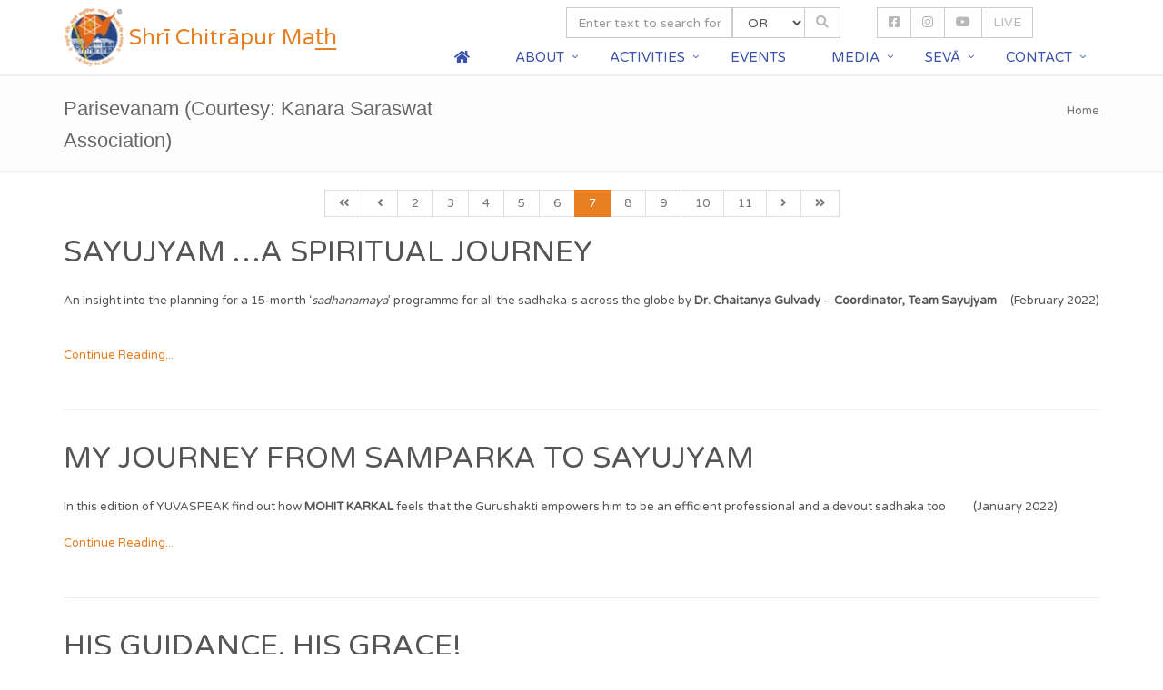

--- FILE ---
content_type: text/html; charset=UTF-8
request_url: https://chitrapurmath.net/news/default/index?id=9&page=7
body_size: 6209
content:
<!DOCTYPE html>
<html lang="en-US">

<head>
    <meta charset="UTF-8">
    <meta name="viewport" content="width=device-width, initial-scale=1">
    <!-- <style>@import url('https://fonts.googleapis.com/css?family=Varela+Round|Eczar&amp;subset=devanagari');</style> -->
    <style>
        @import url('https://fonts.googleapis.com/css2?family=Varela+Round&family=Eczar&family=Fredericka+the+Great&family=Schoolbell&display=swap');
    </style>
    <!-- <link href="https://fonts.googleapis.com/css?family=Varela+Round|Eczar&amp;subset=devanagari" rel="stylesheet"> -->
    <!-- <link href="/myAssets/fonts/Sanskrit2003.ttf" rel="stylesheet"> -->
    <link rel="shortcut icon" href="/favicon.ico" />
    <meta name="csrf-param" content="_csrf-frontend">
<meta name="csrf-token" content="HzoCIgwSJ-YAB_CJVoUQyRy0-hRogr3F21EJxlquwoN6bEtTRUMSp05yicQv3XH4WPirUzH3yZWwHViyCOfyxQ==">
    <title>News</title>
    <link href="/assets/5225ca58/css/bootstrap.css" rel="stylesheet">
<link href="//maxcdn.bootstrapcdn.com/bootstrap/3.3.7/css/bootstrap.min.css" rel="stylesheet">
<link href="/assets/8adebd8b/css/style.css" rel="stylesheet">
<link href="/assets/8adebd8b/css/headers/header-default.css" rel="stylesheet">
<link href="/assets/8adebd8b/css/theme-colors/orange.css" rel="stylesheet">
<link href="/assets/8adebd8b/css/footers/footer-v1.css" rel="stylesheet">
<link href="/assets/8adebd8b/plugins/font-awesome/css/font-awesome.min.css" rel="stylesheet">
<link href="/assets/8adebd8b/plugins/fontawesome-free-5.12.0-web/css/all.min.css" rel="stylesheet">
<style>
      .pagination > li > span {
        padding: 5px 12px!important
      }
      .pagination {
        margin: 0 0 10px 0!important
      }
  </style>
<style>
    * {
        font-family: "Varela Round", sans-serif;
    }
    .sans {
        font-family: "Eczar";
    }
    .header .logo {
        min-width:70px!important;
    }
    .header .logo img { 
        width: 66px!important;
        margin: 0!important
    }
    .tag-box {
        padding: 0 15px 15px 15px;
        margin-bottom: 15px;
    }
    .tag-box h2 {
        font-size: 24px;
    }
    .bg-blue, .bg-orange {
        padding-top: 15px!important;
    }
    // body {
    //     color: #172E87!important;
    // }
    // p, li, li a {
    //     color: #172E87!important;
    // }
    .navbar-nav li a {
        color: #3A52AA!important;
    }
    .copyright p {
        color: #fff!important
    }
    .revolution-mch-1:after {
        background: rgba(0,0,0,0)!important;
    }

    .sicon  {
    	// font-size: 3.6rem !important;
    	color: #b9b8b8 !important;
    }

    a:hover i{
    	color: #e67e22 !important;
    }

    @media only screen and (max-width: 1024px) {
		  .col-md-8 {
		  	width:55%;
		  	float:left;
		  }
		  .mediaq {
		  	width:100%;
		  }
		  .mediaq .col-md-4 {
		  	float:right;
		  }
		}

    div.online-indicator {
        display: inline-block;
        width: 10px;
        height: 10px;
        margin-right: 1px;
        
        background-color: #ef0909;
        border-radius: 50%;
        
        position: relative;
    }
    span.blink {
        display: block;
        width: 10px;
        height: 10px;
        
        background-color: #ef0909;
        opacity: 0.7;
        border-radius: 50%;
        
        animation: blink 1s linear infinite;
    }
    @keyframes blink {
    100% { 
            transform: scale(3, 3); 
            opacity: 0;
        }
    }
    .live {
        color: #ef0909 !important;
        // background-color: #e67e22 !important;
    }
</style>    <script>
        (function(i, s, o, g, r, a, m) {
            i['GoogleAnalyticsObject'] = r;
            i[r] = i[r] || function() {
                (i[r].q = i[r].q || []).push(arguments)
            }, i[r].l = 1 * new Date();
            a = s.createElement(o),
                m = s.getElementsByTagName(o)[0];
            a.async = 1;
            a.src = g;
            m.parentNode.insertBefore(a, m)
        })(window, document, 'script', 'https://www.google-analytics.com/analytics.js', 'ga');

        ga('create', 'UA-103963209-1', 'auto');
        ga('send', 'pageview');
    </script>
    <!-- Global site tag (gtag.js) - Google Analytics -->
    <script async src="https://www.googletagmanager.com/gtag/js?id=G-DY204JFR73"></script>
    <script>
        window.dataLayer = window.dataLayer || [];

        function gtag() {
            dataLayer.push(arguments);
        }
        gtag('js', new Date());

        gtag('config', 'G-DY204JFR73');
    </script>
</head>

<body>
        <div class="wrapper">
        <div class="header">
            <div class="container">
                <a class="logo" href="/">
                    <img src="/myAssets/images/glogo.png" alt="Sri Chitrapur Math logo" class="pull-left">
                    <span class="visible-md" style="font-size: 18px;">&nbsp;Shrī Chitrāpur Mat̲h̲</span>
                    <span class="visible-lg" style="font-size: 24px; padding-top: 14px">&nbsp;Shrī Chitrāpur Mat̲h̲</span>
                </a>
                <div class="topbar">
                    <ul class="loginbar pull-right col-md-9">
                        <li>
                            <form action="/search" method="get" id="searchFormId">
                                <div class="mediaq">
                                    <div class="col-md-6">
                                        <div class="input-group">
                                            <input type="text" name="searchText" id="searchTextId" class="form-control ui-autocomplete-input" onchange="return false;" placeholder="Enter text to search for...." autocomplete="off">
                                            <span class="input-group-btn">
                                                <select class="form-control" style="width: 8rem !important;" name="cnd" id="globalSearchConditionId" onclick="document.getElementById('searchFormId').submit();">
                                                <option value="OR">OR</option>
                                                <option value="AND">AND</option>
                                                </select>
                                                <!-- <span class="btn btn-default" id="globalSearchBtnId"><i class="fa fa-search"></i></span> -->
                                                <span class="btn btn-default" id="globalSearchBtnId" onclick="document.getElementById('searchFormId').submit();"><i class="fa fa-search"></i></span>
                                            </span>
                                        </div>
                                    </div>
                                    <div class="col-md-1"></div>
                                    <div class="col-md-5 btn-group text-right">
                                        <a class='btn btn-default sicon' href="https://www.facebook.com/shrichitrapurmath/" target="_blank"><i class="fab fa-facebook-square"></i></a>

                                        <a class='btn btn-default sicon' href="https://www.instagram.com/shrichitrapurmath/" target="_blank"><i class="fab fa-instagram"></i></a>
                                        
                                        <a class='btn btn-default sicon' href="https://www.youtube.com/@shrichitrapurmathvideos" target="_blank"><i class="fab fa-youtube"></i></a>
                                        
                                        <a id="liveBtnId" class='btn btn-default sicon' href="/site/live-stream" target="_blank">
                                            <div class="online-indicator d-inline-flex hidden">
                                                <span class="blink"></span>
                                            </div>
                                            LIVE
                                        </a>
                                    </div>
                                </div>
                            </form>
                        </li>
                    </ul>
                </div>
                <div class="clearfix"></div>
                <br /><br />
                <button type="button" class="navbar-toggle" data-toggle="collapse" data-target="#myNav">
                    <span class="sr-only">Toggle navigation</span>
                    <span class="fa fa-bars"></span>
                </button>
                <a href="/">
                    <span class="visible-xs text-left" style="font-size: 18px;">Shrī Chitrāpur Mat̲h̲</span>
                    <span class="visible-sm" style="font-size: 24px; padding-left: 120px">Shrī Chitrāpur Mat̲h̲</span>
                </a>
            </div>
            <div class="collapse navbar-collapse" id="myNav">
                <div class="container">
                    <ul class="nav navbar-nav">

                                                    <li>
                                                        <a href="/">
                                <i class="fa fa-home"></i>
                            </a>
                            </li>
                                                            <li class="dropdown">
                                                                <a href="javascript:void(0);" class="dropdown-toggle" data-toggle="dropdown">
                                    About
                                </a>
                                <ul class="dropdown-menu">
                                    <li><a href="/site/about-introduction">Introduction</a></li>
                                    <!-- <li><a href="/site/about-parichayanam">|| परिचयनम् ||</a></li> -->
                                    <li><a href="/parichayanam">|| परिचयनम् ||</a></li>
                                    <li><a href="/site/about-maths">Our Mat̲h̲s</a></li>
                                    <li><a href="/site/about-parampara">Gurū Paramparā</a></li>
                                    <li><a href="/site/about-pariprashnah">Pariprashnaḥ</a></li>
                                    <li><a href="/site/about-hrllekha">Hṛllekhā</a></li>
                                    <li><a href="/site/about-message">Swāmiji's Messages</a></li>
                                    <li><a href="/site/about-trusts">Temples, Trusts & Affiliates</a></li>
                                    <li><a href="/news?id=4">Tercentenary Events</a></li>
                                </ul>
                                </li>

                                                                    <li class="dropdown">
                                                                        <a href="javascript:void(0);" class="dropdown-toggle" data-toggle="dropdown">
                                        Activities
                                    </a>
                                    <ul class="dropdown-menu">
                                        <li><a href="/site/activities-girvanaprathistha">Gīrvāṇapratis̲h̲t̲h̲ā (Sanskrit)</a></li>
                                        <li><a href="/site/activities-yuvadhara">Yuvadhārā</a></li>
                                        <li><a href="/site/activities-prerana-varga">Preraṇā Varga</a></li>
                                        <li><a href="/site/activities-prarthanavarga">Prārthanā Varga</a></li>
                                        <li><a href="/news?id=9">Parisevanam</a></li>
                                        <li><a href="/news?id=3">Yātrās</a></li>
                                        <li><a href="/news?id=1">Shibirs</a></li>
                                        <li><a href="/news?id=10">Samparka</a></li>
                                        <li><a href="/site/activities-anandashraya">Ānandāshraya</a></li>
                                                                                <li><a href="/site/about-anushravas">Anushravas</a></li>
                                    </ul>
                                    </li>

                                                                            <li>
                                                                                <a href="/events">
                                            Events
                                        </a>
                                        </li>

                                        <li class="dropdown">

                                                                                    <li class="dropdown">
                                                                                <a href="/gallery" class="dropdown-toggle" data-toggle="dropdown">
                                            Media
                                        </a>
                                        <ul class="dropdown-menu">
                                            <li><a href="/gallery/default/nityapaath">Nitya Paath</a></li>
                                            <li><a href="/gallery/default/guruparampara">Shrī Chitrāpur Guruparamparā Charitra</a></li>
                                            <li><a href="/site/sadhana-resource">Sadhana Resources</a></li>
                                            <li><a href="/gauravam">Chitrāpur Gauravam</a></li>
                                            <!-- <li><a href="/gallery/default/gauravam">Chitrāpur-gauravam</a></li> -->
                                            <!-- <li><a href="/magazine">Parijna Patrika</a></li> -->
                                            <li><a href="/site/live-stream"><i class="fa fa-play"></i> Live</a></li>
                                            <!-- <li><a href="/gallery/default/sam-audio">Audio</a></li> -->
                                            <li><a href="/site/audio">Audio</a></li>
                                            <li><a href="/gallery/default/videos">Videos</a></li>
                                            <li><a href="/gallery/default/clips">Clips</a></li>
                                            <li><a href="/site/about-gurupadesha">Gurupadeshah</a></li>
                                            <li><a href="/gallery">Photos</a></li>
                                            <li><a href="/revamp">Publications</a></li>
                                            <!-- <li><a href="/site/publications">Publications</a></li>
                            <li><a href="/gallery/default/docs">Documents</a></li>
                            <li><a href="/site/sunbeam-intro">Sunbeam</a></li> -->
                                        </ul>
                                        </li>

                                        <!--                       <li class="">
                                             <a href="/site/radio" target="_blank">Radio</a>
                    	</li>
                     -->

                                                                                    <li class="dropdown">
                                                                                        <a href="/booking" class="dropdown-toggle" data-toggle="dropdown">
                                                Sevā
                                            </a>
                                            <ul class="dropdown-menu">
                                                <li><a href="/site/rates">Rates</a></li>
                                            </ul>
                                                                                            <!--<ul class="dropdown-menu">-->
                                                <!--<li><a href="https://chitrapurmath.in/Vantiga" target="Vantiga">Vantigā</a></li>-->
                                                <!--<li><a href="#">Coming Soon !</a></li>-->
                                                <!-- <li><a href="/booking">Book Sevās</a></li> -->
                                                <!-- <li><a href="/booking/default/manage">Manage Sevā Bookings</a></li> -->
                                                <!-- <li role="separator" class="divider"></li> -->
                                                <!-- <li><a href="https://chitrapurmath.in/Vantiga" target="Vantiga">Vantigā</a></li> -->
                                                <!--</ul>-->
                                                                                        </li>

                                                                                            <li class="dropdown">
                                                                                                <a href="javascript:void(0);" class="dropdown-toggle" data-toggle="dropdown">
                                                    Contact
                                                </a>
                                                <ul class="dropdown-menu">
                                                    <li><a href="/site/contact-maths">Mat̲h̲s</a></li>
                                                    <li><a href="/site/contact-sabhas">Sabhās</a></li>
                                                    <li><a href="/site/contact-departments">Departments</a></li>
                                                    <li><a href="/site/contact-feedback">Feedback</a></li>
                                                    <li><a href="/site/contact-accommodation">Accommodation Request</a></li>
                                                </ul>
                                                </li>
                                                <!--                     <li>
                        <i class="search fa fa-search search-btn"></i>
                        <div class="search-open">
                            <div class="input-group animated fadeInDown">
                                <input type="text" class="form-control" placeholder="Search">
                                <span class="input-group-btn">
                                    <button class="btn-u" type="button">Go</button>
                                </span>
                            </div>
                        </div>
                    </li> -->
                    </ul>
                </div>
            </div>
        </div>
                <div class="breadcrumbs">
    <div class="container">
      <div class="row">
                
        <div class="col-md-5">
                    <h1 class="pull-left">Parisevanam (Courtesy: Kanara Saraswat Association)</h1>
                  </div>
        <div class="col-md-2">
          <center>
<!--
            <img class="img-responsive" src="/myAssets/images/events.png" style="padding-right:10px; padding-left: 6px">
-->
          </center>
        </div>
        <div class="col-md-5">
          <ul class="pull-right breadcrumb">
              <li><a href="/">Home</a></li>
              <!--<li class="active">Parisevanam</li>-->
          </ul>
        </div>
      </div>
    </div>
</div>
<div class="container">
            
        <br/>
               
        <div class="text-center">
            <ul class="pagination"><li class="first"><a href="/news/default/index?id=9&amp;page=1" data-page="0"><span class="fa fa-angle-double-left"></span></a></li>
<li class="prev"><a href="/news/default/index?id=9&amp;page=6" data-page="5"><span class="fa fa-angle-left"></span></a></li>
<li><a href="/news/default/index?id=9&amp;page=2" data-page="1">2</a></li>
<li><a href="/news/default/index?id=9&amp;page=3" data-page="2">3</a></li>
<li><a href="/news/default/index?id=9&amp;page=4" data-page="3">4</a></li>
<li><a href="/news/default/index?id=9&amp;page=5" data-page="4">5</a></li>
<li><a href="/news/default/index?id=9&amp;page=6" data-page="5">6</a></li>
<li class="active"><a href="/news/default/index?id=9&amp;page=7" data-page="6">7</a></li>
<li><a href="/news/default/index?id=9&amp;page=8" data-page="7">8</a></li>
<li><a href="/news/default/index?id=9&amp;page=9" data-page="8">9</a></li>
<li><a href="/news/default/index?id=9&amp;page=10" data-page="9">10</a></li>
<li><a href="/news/default/index?id=9&amp;page=11" data-page="10">11</a></li>
<li class="next"><a href="/news/default/index?id=9&amp;page=8" data-page="7"><span class="fa fa-angle-right"></span></a></li>
<li class="last"><a href="/news/default/index?id=9&amp;page=18" data-page="17"><span class="fa fa-angle-double-right"></span></a></li></ul>        </div>
                <div class="row">
            <!-- <div class="col-sm-5 sm-margin-bottom-20"> -->
                <!-- <img class="img-responsive" src="assets/img/main/img12.jpg" alt=""> -->
            <!-- </div> -->
            <div class="col-sm-12">
                <div class="news-v3">
                    <!-- <ul class="list-inline posted-info"> -->
                        <!-- <li>By Alexander Jenni</li> -->
                        <!-- <li>Posted 02 Feb 2022</li> -->
                    <!-- </ul> -->
                    <h2><a href="/news/default/story?id=215">Sayujyam …A Spiritual Journey</a></h2>
                    <p><p>An insight into the planning for a 15-month &lsquo;<em>sadhanamaya</em>&rsquo;&nbsp;programme for all the sadhaka-s across the globe&nbsp;by <strong>Dr. Chaitanya Gulvady</strong> &ndash;<strong> Coordinator, Team Sayujyam</strong>&nbsp; &nbsp; &nbsp;(February 2022)<br />
&nbsp;</p>
</p>
                    <p>
                        <a href="/news/default/story?id=215" class="base-button-light">Continue Reading...</a>
                    </p>
                </div>
            </div>
        </div><!--/end row-->
        <div class="clearfix"><hr></div>
                <div class="row">
            <!-- <div class="col-sm-5 sm-margin-bottom-20"> -->
                <!-- <img class="img-responsive" src="assets/img/main/img12.jpg" alt=""> -->
            <!-- </div> -->
            <div class="col-sm-12">
                <div class="news-v3">
                    <!-- <ul class="list-inline posted-info"> -->
                        <!-- <li>By Alexander Jenni</li> -->
                        <!-- <li>Posted 10 Jan 2022</li> -->
                    <!-- </ul> -->
                    <h2><a href="/news/default/story?id=213">My journey from Samparka to Sayujyam</a></h2>
                    <p><p style="text-align: justify;">In this edition of YUVASPEAK find out how <strong>MOHIT KARKAL</strong> feels that the Gurushakti empowers him to be an efficient professional and a devout sadhaka too&nbsp; &nbsp; &nbsp; &nbsp; &nbsp; (January 2022)</p>
</p>
                    <p>
                        <a href="/news/default/story?id=213" class="base-button-light">Continue Reading...</a>
                    </p>
                </div>
            </div>
        </div><!--/end row-->
        <div class="clearfix"><hr></div>
                <div class="row">
            <!-- <div class="col-sm-5 sm-margin-bottom-20"> -->
                <!-- <img class="img-responsive" src="assets/img/main/img12.jpg" alt=""> -->
            <!-- </div> -->
            <div class="col-sm-12">
                <div class="news-v3">
                    <!-- <ul class="list-inline posted-info"> -->
                        <!-- <li>By Alexander Jenni</li> -->
                        <!-- <li>Posted 15 Nov 2021</li> -->
                    <!-- </ul> -->
                    <h2><a href="/news/default/story?id=207">His Guidance, His Grace!</a></h2>
                    <p><p style="text-align: justify;"><strong>Mahesh Kalyanpurmam&rsquo;s</strong> moving account reveals how his 24-year journey in seva has been at the root of his success in corporate life as wel&nbsp; &nbsp; &nbsp; &nbsp; &nbsp; &nbsp; &nbsp; &nbsp; &nbsp; &nbsp; &nbsp; (November&nbsp;2021)</p>
</p>
                    <p>
                        <a href="/news/default/story?id=207" class="base-button-light">Continue Reading...</a>
                    </p>
                </div>
            </div>
        </div><!--/end row-->
        <div class="clearfix"><hr></div>
                <div class="row">
            <!-- <div class="col-sm-5 sm-margin-bottom-20"> -->
                <!-- <img class="img-responsive" src="assets/img/main/img12.jpg" alt=""> -->
            <!-- </div> -->
            <div class="col-sm-12">
                <div class="news-v3">
                    <!-- <ul class="list-inline posted-info"> -->
                        <!-- <li>By Alexander Jenni</li> -->
                        <!-- <li>Posted 11 Oct 2021</li> -->
                    <!-- </ul> -->
                    <h2><a href="/news/default/story?id=204">Yuvaspeak</a></h2>
                    <p><p style="text-align: justify;">With this issue we launch an occasional series called &lsquo;Yuvaspeak&rsquo;&nbsp;&nbsp;to show the variety of ways in which our Beloved Mathadhipati - Parama Pujya Sadyojat Shankarashram Swamiji has inspired and guided our youth and made individual talent blossom.. Here is TEJASHREE BAILUR&nbsp;&nbsp;telling you what happened when she was still feeling&nbsp; &nbsp; &ldquo;Young and Inexperienced&rdquo;&nbsp; &nbsp; &nbsp; &nbsp; &nbsp; &nbsp; &nbsp; &nbsp; &nbsp; &nbsp; ( October 2021 )<br />
&nbsp;</p>
</p>
                    <p>
                        <a href="/news/default/story?id=204" class="base-button-light">Continue Reading...</a>
                    </p>
                </div>
            </div>
        </div><!--/end row-->
        <div class="clearfix"><hr></div>
                <div class="row">
            <!-- <div class="col-sm-5 sm-margin-bottom-20"> -->
                <!-- <img class="img-responsive" src="assets/img/main/img12.jpg" alt=""> -->
            <!-- </div> -->
            <div class="col-sm-12">
                <div class="news-v3">
                    <!-- <ul class="list-inline posted-info"> -->
                        <!-- <li>By Alexander Jenni</li> -->
                        <!-- <li>Posted 04 Sep 2021</li> -->
                    <!-- </ul> -->
                    <h2><a href="/news/default/story?id=200">“ In seva the shishya is tested”</a></h2>
                    <p><p style="text-align:justify;">&hellip;but that is only to motivate the devotee to &nbsp;correct oneself and use this lesson to move towards one&rsquo;s True Self, feels Sandhya Nayel<br />
(September 2021)</p>
</p>
                    <p>
                        <a href="/news/default/story?id=200" class="base-button-light">Continue Reading...</a>
                    </p>
                </div>
            </div>
        </div><!--/end row-->
        <div class="clearfix"><hr></div>
        
        <div class="text-center">
            <ul class="pagination"><li class="first"><a href="/news/default/index?id=9&amp;page=1" data-page="0">&laquo;&laquo;</a></li>
<li class="prev"><a href="/news/default/index?id=9&amp;page=6" data-page="5">&laquo;</a></li>
<li><a href="/news/default/index?id=9&amp;page=2" data-page="1">2</a></li>
<li><a href="/news/default/index?id=9&amp;page=3" data-page="2">3</a></li>
<li><a href="/news/default/index?id=9&amp;page=4" data-page="3">4</a></li>
<li><a href="/news/default/index?id=9&amp;page=5" data-page="4">5</a></li>
<li><a href="/news/default/index?id=9&amp;page=6" data-page="5">6</a></li>
<li class="active"><a href="/news/default/index?id=9&amp;page=7" data-page="6">7</a></li>
<li><a href="/news/default/index?id=9&amp;page=8" data-page="7">8</a></li>
<li><a href="/news/default/index?id=9&amp;page=9" data-page="8">9</a></li>
<li><a href="/news/default/index?id=9&amp;page=10" data-page="9">10</a></li>
<li><a href="/news/default/index?id=9&amp;page=11" data-page="10">11</a></li>
<li class="next"><a href="/news/default/index?id=9&amp;page=8" data-page="7">&raquo;</a></li>
<li class="last"><a href="/news/default/index?id=9&amp;page=18" data-page="17">&raquo;&raquo;</a></li></ul>        </div>
    </div>
</div>
    </div>

    <div class="footer-v1">
        <div class="copyright">
            <div class="container">
                <div class="row">
                    <div class="col-md-6">
                        <p>
                            1998 - 2026 &copy; Shrī Chitrāpur Mat̲h̲ |
                            <!--<a href="/site/acknowledgements">Acknowledgements</a> |--> <a href="/site/privacy">Privacy Policy</a> |
                                                            <a href="/site/login"><i class="fa fa-sign-in-alt"></i> Login</a>
                                                        <!-- <a href="/site/terms">Terms of Service</a> | <a href="/site/disclaimer">Disclaimer</a> | <a href="/site/compliance">Compliance</a> -->
                        </p>
                    </div>
                    <div class="col-md-2">
                        <p>
                            <a href="https://www.facebook.com/shrichitrapurmath/" target="_blank"><i class="fab fa-facebook-square"></i></a>
                            |
                            <a href="https://www.instagram.com/shrichitrapurmath/" target="_blank"><i class="fab fa-instagram"></i></a>
                                                            |
                                <a href="https://www.youtube.com/@shrichitrapurmathvideos" target="_blank"><i class="fab fa-youtube"></i></a>
                                                    </p>
                    </div>
                    <div class="col-md-4">
                        <p class="pull-right" style="font-size:10px; padding-top:2px">
                            Developed & Maintained by <a href="https://varunisystems.com" target="Varuni Systems">Vāruni Systems</a>
                        </p>
                    </div>
                </div>
            </div>
        </div>
    </div>

    <script src="//ajax.googleapis.com/ajax/libs/jquery/2.2.4/jquery.min.js"></script>
<script src="//maxcdn.bootstrapcdn.com/bootstrap/3.3.7/js/bootstrap.min.js"></script>
<script src="/assets/dca0dd7e/yii.js"></script>
<script src="/assets/8adebd8b/plugins/back-to-top.js"></script>
<script src="/assets/8adebd8b/plugins/smoothScroll.js"></script>
<script>jQuery(function ($) {

    jQuery(document).ready(function() {
        jQuery('.search').on('click', function () {
            if(jQuery('.search-btn').hasClass('fa-search')){
                jQuery('.search-open').fadeIn(500);
                jQuery('.search-btn').removeClass('fa-search');
                jQuery('.search-btn').addClass('fa-times');
            } else {
                jQuery('.search-open').fadeOut(500);
                jQuery('.search-btn').addClass('fa-search');
                jQuery('.search-btn').removeClass('fa-times');
            }
        });

        if($('#searchConditionId').val() != undefined) {
            $('#globalSearchConditionId').val($('#searchConditionId').val());
        }

        getLiveStatus();

        setInterval(function() {
            getLiveStatus();
        }, 5 * 60 * 1000);
    
        function getLiveStatus() {
            $('#liveBtnId').addClass('sicon');
            $('#liveBtnId').removeClass('live');
            $('#liveBtnId div').addClass('hidden');
            $.get('/site/get-youtube-live-status', function(data) {
                if(data*1 == 1) {
                    $('#liveBtnId').addClass('live');
                    $('#liveBtnId div').removeClass('hidden');
                    $('#liveBtnId').removeClass('sicon');
                }
            });
        }
    });

});</script></body>

</html>
